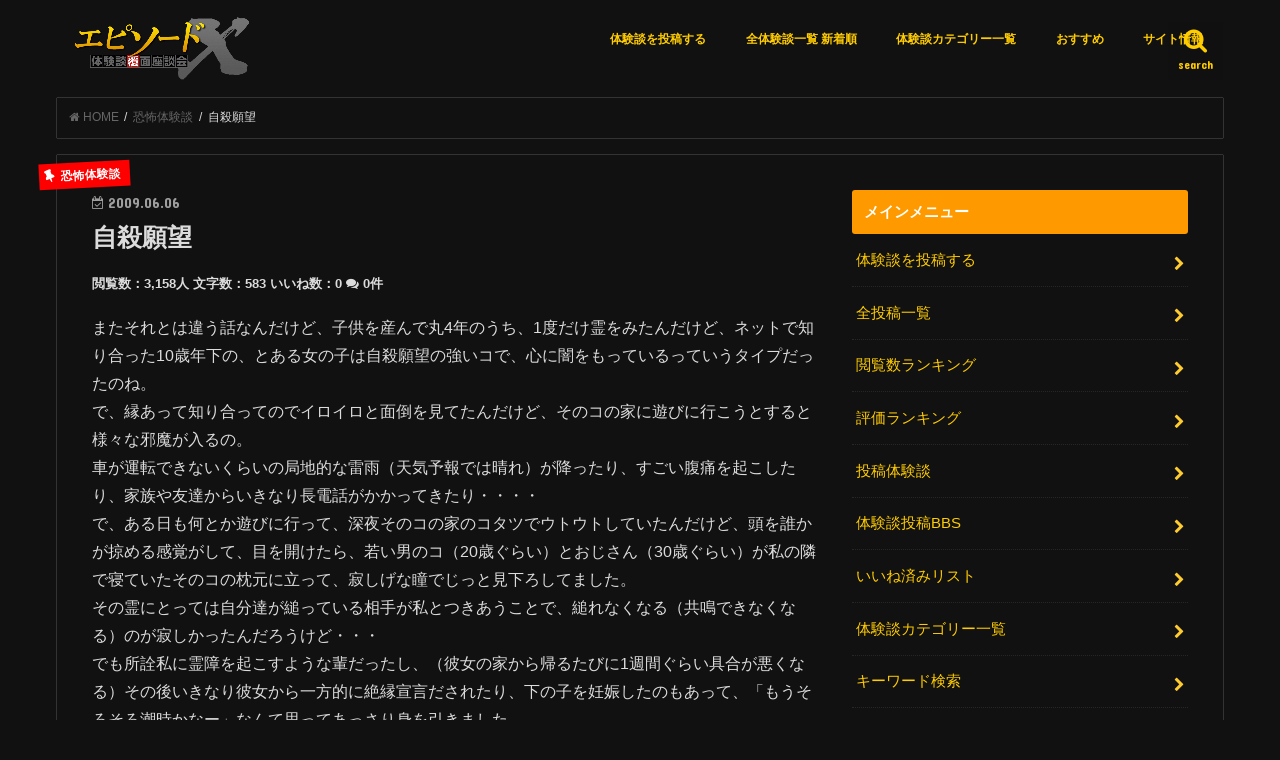

--- FILE ---
content_type: text/html; charset=UTF-8
request_url: https://www.episodex.org/story/20090518006/
body_size: 54256
content:
<!doctype html>
<!--[if lt IE 7]><html lang="ja" class="no-js lt-ie9 lt-ie8 lt-ie7"><![endif]-->
<!--[if (IE 7)&!(IEMobile)]><html lang="ja" class="no-js lt-ie9 lt-ie8"><![endif]-->
<!--[if (IE 8)&!(IEMobile)]><html lang="ja" class="no-js lt-ie9"><![endif]-->
<!--[if gt IE 8]><!--> <html lang="ja" class="no-js"><!--<![endif]-->

<head>
<meta charset="utf-8">
<meta http-equiv="X-UA-Compatible" content="IE=edge">

<meta name="HandheldFriendly" content="True">
<meta name="MobileOptimized" content="320">
<meta name="viewport" content="width=device-width, initial-scale=1"/>

<link rel="apple-touch-icon" href="https://www.episodex.org/wp/wp-content/uploads/2019/01/apple-touch-icon-144x144.png"><link rel="icon" href="https://www.episodex.org/wp/wp-content/uploads/2019/01/icon-36x36.png"><link rel="pingback" href="https://www.episodex.org/wp/xmlrpc.php">
<!--[if IE]>
<link rel="shortcut icon" href="https://www.episodex.org/wp/wp-content/uploads/2019/01/favicon.ico"><![endif]-->
<!--[if lt IE 9]>
<script src="//html5shiv.googlecode.com/svn/trunk/html5.js"></script>
<script src="//css3-mediaqueries-js.googlecode.com/svn/trunk/css3-mediaqueries.js"></script>
<![endif]-->



<!-- Google tag (gtag.js) -->
<script async src="https://www.googletagmanager.com/gtag/js?id=G-KFT5XY1VHD"></script>
<script>
  window.dataLayer = window.dataLayer || [];
  function gtag(){dataLayer.push(arguments);}
  gtag('js', new Date());

  gtag('config', 'G-KFT5XY1VHD');
</script>


<meta property="og:image" content="https://www.episodex.org/images/icon-512x512.png" />



<meta name='robots' content='index, follow, max-image-preview:large, max-snippet:-1, max-video-preview:-1' />

	<!-- This site is optimized with the Yoast SEO plugin v26.8 - https://yoast.com/product/yoast-seo-wordpress/ -->
	<title>自殺願望 - 体験談DBエピソードエックス</title>
	<link rel="canonical" href="https://www.episodex.org/story/20090518006/" />
	<meta property="og:locale" content="ja_JP" />
	<meta property="og:type" content="article" />
	<meta property="og:title" content="自殺願望 - 体験談DBエピソードエックス" />
	<meta property="og:description" content="またそれとは違う話なんだけど、子供を産んで丸4年のうち、1度だけ霊をみたんだけど、ネットで知り合った10歳年下の、とある女の子は自殺願望の強いコで、心に闇をもっているっていうタイプだったのね。で、縁あって知り合ってのでイ..." />
	<meta property="og:url" content="https://www.episodex.org/story/20090518006/" />
	<meta property="og:site_name" content="エピソードエックス" />
	<meta property="article:publisher" content="https://www.facebook.com/episodexorg/" />
	<meta name="twitter:card" content="summary_large_image" />
	<meta name="twitter:site" content="@episodexorg" />
	<script type="application/ld+json" class="yoast-schema-graph">{"@context":"https://schema.org","@graph":[{"@type":"WebPage","@id":"https://www.episodex.org/story/20090518006/","url":"https://www.episodex.org/story/20090518006/","name":"自殺願望 - 体験談DBエピソードエックス","isPartOf":{"@id":"https://www.episodex.org/#website"},"datePublished":"2009-06-06T07:50:00+00:00","breadcrumb":{"@id":"https://www.episodex.org/story/20090518006/#breadcrumb"},"inLanguage":"ja","potentialAction":[{"@type":"ReadAction","target":["https://www.episodex.org/story/20090518006/"]}]},{"@type":"BreadcrumbList","@id":"https://www.episodex.org/story/20090518006/#breadcrumb","itemListElement":[{"@type":"ListItem","position":1,"name":"ホーム","item":"https://www.episodex.org/"},{"@type":"ListItem","position":2,"name":"自殺願望"}]},{"@type":"WebSite","@id":"https://www.episodex.org/#website","url":"https://www.episodex.org/","name":"エピソードエックス","description":"-体験談データベース-感動・恐怖・恥ずかしかった・笑える・スカッとする実話エピソード","potentialAction":[{"@type":"SearchAction","target":{"@type":"EntryPoint","urlTemplate":"https://www.episodex.org/?s={search_term_string}"},"query-input":{"@type":"PropertyValueSpecification","valueRequired":true,"valueName":"search_term_string"}}],"inLanguage":"ja"}]}</script>
	<!-- / Yoast SEO plugin. -->


<link rel='dns-prefetch' href='//ajax.googleapis.com' />
<link rel='dns-prefetch' href='//stats.wp.com' />
<link rel='dns-prefetch' href='//fonts.googleapis.com' />
<link rel='dns-prefetch' href='//maxcdn.bootstrapcdn.com' />
<link rel="alternate" type="application/rss+xml" title="エピソードエックス &raquo; フィード" href="https://www.episodex.org/feed/" />
<link rel="alternate" type="application/rss+xml" title="エピソードエックス &raquo; コメントフィード" href="https://www.episodex.org/comments/feed/" />
<script type="text/javascript" id="wpp-js" src="https://www.episodex.org/wp/wp-content/plugins/wordpress-popular-posts/assets/js/wpp.min.js?ver=7.3.6" data-sampling="1" data-sampling-rate="100" data-api-url="https://www.episodex.org/wp-json/wordpress-popular-posts" data-post-id="4609" data-token="5883f08349" data-lang="0" data-debug="0"></script>
<link rel="alternate" type="application/rss+xml" title="エピソードエックス &raquo; 自殺願望 のコメントのフィード" href="https://www.episodex.org/story/20090518006/feed/" />
<link rel="alternate" title="oEmbed (JSON)" type="application/json+oembed" href="https://www.episodex.org/wp-json/oembed/1.0/embed?url=https%3A%2F%2Fwww.episodex.org%2Fstory%2F20090518006%2F" />
<link rel="alternate" title="oEmbed (XML)" type="text/xml+oembed" href="https://www.episodex.org/wp-json/oembed/1.0/embed?url=https%3A%2F%2Fwww.episodex.org%2Fstory%2F20090518006%2F&#038;format=xml" />
<style id='wp-img-auto-sizes-contain-inline-css' type='text/css'>
img:is([sizes=auto i],[sizes^="auto," i]){contain-intrinsic-size:3000px 1500px}
/*# sourceURL=wp-img-auto-sizes-contain-inline-css */
</style>
<style id='wp-emoji-styles-inline-css' type='text/css'>

	img.wp-smiley, img.emoji {
		display: inline !important;
		border: none !important;
		box-shadow: none !important;
		height: 1em !important;
		width: 1em !important;
		margin: 0 0.07em !important;
		vertical-align: -0.1em !important;
		background: none !important;
		padding: 0 !important;
	}
/*# sourceURL=wp-emoji-styles-inline-css */
</style>
<style id='wp-block-library-inline-css' type='text/css'>
:root{--wp-block-synced-color:#7a00df;--wp-block-synced-color--rgb:122,0,223;--wp-bound-block-color:var(--wp-block-synced-color);--wp-editor-canvas-background:#ddd;--wp-admin-theme-color:#007cba;--wp-admin-theme-color--rgb:0,124,186;--wp-admin-theme-color-darker-10:#006ba1;--wp-admin-theme-color-darker-10--rgb:0,107,160.5;--wp-admin-theme-color-darker-20:#005a87;--wp-admin-theme-color-darker-20--rgb:0,90,135;--wp-admin-border-width-focus:2px}@media (min-resolution:192dpi){:root{--wp-admin-border-width-focus:1.5px}}.wp-element-button{cursor:pointer}:root .has-very-light-gray-background-color{background-color:#eee}:root .has-very-dark-gray-background-color{background-color:#313131}:root .has-very-light-gray-color{color:#eee}:root .has-very-dark-gray-color{color:#313131}:root .has-vivid-green-cyan-to-vivid-cyan-blue-gradient-background{background:linear-gradient(135deg,#00d084,#0693e3)}:root .has-purple-crush-gradient-background{background:linear-gradient(135deg,#34e2e4,#4721fb 50%,#ab1dfe)}:root .has-hazy-dawn-gradient-background{background:linear-gradient(135deg,#faaca8,#dad0ec)}:root .has-subdued-olive-gradient-background{background:linear-gradient(135deg,#fafae1,#67a671)}:root .has-atomic-cream-gradient-background{background:linear-gradient(135deg,#fdd79a,#004a59)}:root .has-nightshade-gradient-background{background:linear-gradient(135deg,#330968,#31cdcf)}:root .has-midnight-gradient-background{background:linear-gradient(135deg,#020381,#2874fc)}:root{--wp--preset--font-size--normal:16px;--wp--preset--font-size--huge:42px}.has-regular-font-size{font-size:1em}.has-larger-font-size{font-size:2.625em}.has-normal-font-size{font-size:var(--wp--preset--font-size--normal)}.has-huge-font-size{font-size:var(--wp--preset--font-size--huge)}.has-text-align-center{text-align:center}.has-text-align-left{text-align:left}.has-text-align-right{text-align:right}.has-fit-text{white-space:nowrap!important}#end-resizable-editor-section{display:none}.aligncenter{clear:both}.items-justified-left{justify-content:flex-start}.items-justified-center{justify-content:center}.items-justified-right{justify-content:flex-end}.items-justified-space-between{justify-content:space-between}.screen-reader-text{border:0;clip-path:inset(50%);height:1px;margin:-1px;overflow:hidden;padding:0;position:absolute;width:1px;word-wrap:normal!important}.screen-reader-text:focus{background-color:#ddd;clip-path:none;color:#444;display:block;font-size:1em;height:auto;left:5px;line-height:normal;padding:15px 23px 14px;text-decoration:none;top:5px;width:auto;z-index:100000}html :where(.has-border-color){border-style:solid}html :where([style*=border-top-color]){border-top-style:solid}html :where([style*=border-right-color]){border-right-style:solid}html :where([style*=border-bottom-color]){border-bottom-style:solid}html :where([style*=border-left-color]){border-left-style:solid}html :where([style*=border-width]){border-style:solid}html :where([style*=border-top-width]){border-top-style:solid}html :where([style*=border-right-width]){border-right-style:solid}html :where([style*=border-bottom-width]){border-bottom-style:solid}html :where([style*=border-left-width]){border-left-style:solid}html :where(img[class*=wp-image-]){height:auto;max-width:100%}:where(figure){margin:0 0 1em}html :where(.is-position-sticky){--wp-admin--admin-bar--position-offset:var(--wp-admin--admin-bar--height,0px)}@media screen and (max-width:600px){html :where(.is-position-sticky){--wp-admin--admin-bar--position-offset:0px}}
/*wp_block_styles_on_demand_placeholder:69813879dcaa6*/
/*# sourceURL=wp-block-library-inline-css */
</style>
<style id='classic-theme-styles-inline-css' type='text/css'>
/*! This file is auto-generated */
.wp-block-button__link{color:#fff;background-color:#32373c;border-radius:9999px;box-shadow:none;text-decoration:none;padding:calc(.667em + 2px) calc(1.333em + 2px);font-size:1.125em}.wp-block-file__button{background:#32373c;color:#fff;text-decoration:none}
/*# sourceURL=/wp-includes/css/classic-themes.min.css */
</style>
<link rel='stylesheet' id='contact-form-7-css' href='https://www.episodex.org/wp/wp-content/plugins/contact-form-7/includes/css/styles.css' type='text/css' media='all' />
<link rel='stylesheet' id='wordpress-popular-posts-css-css' href='https://www.episodex.org/wp/wp-content/plugins/wordpress-popular-posts/assets/css/wpp.css' type='text/css' media='all' />
<link rel='stylesheet' id='style-css' href='https://www.episodex.org/wp/wp-content/themes/epex/style.css' type='text/css' media='all' />
<link rel='stylesheet' id='child-style-css' href='https://www.episodex.org/wp/wp-content/themes/epex-child/style.css' type='text/css' media='all' />
<link rel='stylesheet' id='slick-css' href='https://www.episodex.org/wp/wp-content/themes/epex/library/css/slick.css' type='text/css' media='all' />
<link rel='stylesheet' id='shortcode-css' href='https://www.episodex.org/wp/wp-content/themes/epex/library/css/shortcode.css' type='text/css' media='all' />
<link rel='stylesheet' id='gf_Concert-css' href='//fonts.googleapis.com/css?family=Concert+One' type='text/css' media='all' />
<link rel='stylesheet' id='gf_Lato-css' href='//fonts.googleapis.com/css?family=Lato' type='text/css' media='all' />
<link rel='stylesheet' id='fontawesome-css' href='//maxcdn.bootstrapcdn.com/font-awesome/4.7.0/css/font-awesome.min.css' type='text/css' media='all' />
<link rel='stylesheet' id='remodal-css' href='https://www.episodex.org/wp/wp-content/themes/epex/library/css/remodal.css' type='text/css' media='all' />
<link rel='stylesheet' id='simple-favorites-css' href='https://www.episodex.org/wp/wp-content/plugins/favorites/assets/css/favorites.css' type='text/css' media='all' />
<script type="text/javascript" src="//ajax.googleapis.com/ajax/libs/jquery/1.12.4/jquery.min.js" id="jquery-js"></script>
<script type="text/javascript" id="favorites-js-extra">
/* <![CDATA[ */
var favorites_data = {"ajaxurl":"https://www.episodex.org/wp/wp-admin/admin-ajax.php","nonce":"f35502a0c0","favorite":"\u3044\u3044\u306d \u003Ci class=\"sf-icon-star-empty\"\u003E\u003C/i\u003E","favorited":"\u3044\u3044\u306d\u6e08\u307f \u003Ci class=\"sf-icon-star-full\"\u003E\u003C/i\u003E","includecount":"1","indicate_loading":"","loading_text":"Loading","loading_image":"","loading_image_active":"","loading_image_preload":"","cache_enabled":"1","button_options":{"button_type":"custom","custom_colors":true,"box_shadow":true,"include_count":true,"default":{"background_default":"#ff9900","border_default":false,"text_default":false,"icon_default":false,"count_default":false},"active":{"background_active":false,"border_active":false,"text_active":false,"icon_active":false,"count_active":false}},"authentication_modal_content":"\u003Cp\u003E\u304a\u6c17\u306b\u5165\u308a\u3092\u8ffd\u52a0\u3059\u308b\u306b\u306f\u30ed\u30b0\u30a4\u30f3\u3057\u3066\u304f\u3060\u3055\u3044\u3002\u003C/p\u003E\u003Cp\u003E\u003Ca href=\"#\" data-favorites-modal-close\u003E\u3053\u306e\u901a\u77e5\u3092\u975e\u8868\u793a\u306b\u3059\u308b\u003C/a\u003E\u003C/p\u003E","authentication_redirect":"","dev_mode":"","logged_in":"","user_id":"0","authentication_redirect_url":"https://www.episodex.org/wp/wp-login.php"};
//# sourceURL=favorites-js-extra
/* ]]> */
</script>
<script type="text/javascript" src="https://www.episodex.org/wp/wp-content/plugins/favorites/assets/js/favorites.min.js" id="favorites-js"></script>
<link rel="https://api.w.org/" href="https://www.episodex.org/wp-json/" /><link rel="alternate" title="JSON" type="application/json" href="https://www.episodex.org/wp-json/wp/v2/story/4609" /><link rel="EditURI" type="application/rsd+xml" title="RSD" href="https://www.episodex.org/wp/xmlrpc.php?rsd" />

<link rel='shortlink' href='https://www.episodex.org/?p=4609' />
	<style>img#wpstats{display:none}</style>
		            <style id="wpp-loading-animation-styles">@-webkit-keyframes bgslide{from{background-position-x:0}to{background-position-x:-200%}}@keyframes bgslide{from{background-position-x:0}to{background-position-x:-200%}}.wpp-widget-block-placeholder,.wpp-shortcode-placeholder{margin:0 auto;width:60px;height:3px;background:#dd3737;background:linear-gradient(90deg,#dd3737 0%,#571313 10%,#dd3737 100%);background-size:200% auto;border-radius:3px;-webkit-animation:bgslide 1s infinite linear;animation:bgslide 1s infinite linear}</style>
            
<meta name="referrer" content="origin" />
<style type="text/css">
body{color: #dcdcdc;}
a, #breadcrumb li.bc_homelink a::before, .authorbox .author_sns li a::before{color: #fecc30;}
a:hover{color: #E69B9B;}
.article-footer .post-categories li a,.article-footer .tags a,.accordionBtn{  background: #fecc30;  border-color: #fecc30;}
.article-footer .tags a{color:#fecc30; background: none;}
.article-footer .post-categories li a:hover,.article-footer .tags a:hover,.accordionBtn.active{ background:#E69B9B;  border-color:#E69B9B;}
input[type="text"],input[type="password"],input[type="datetime"],input[type="datetime-local"],input[type="date"],input[type="month"],input[type="time"],input[type="week"],input[type="number"],input[type="email"],input[type="url"],input[type="search"],input[type="tel"],input[type="color"],select,textarea,.field { background-color: #ffffff;}
.header{color: #ffffff;}
.bgfull .header,.header.bg,.header #inner-header,.menu-sp{background: #111111;}
#logo a{color: #ffcc00;}
#g_nav .nav li a,.nav_btn,.menu-sp a,.menu-sp a,.menu-sp > ul:after{color: #ffcc00;}
#logo a:hover,#g_nav .nav li a:hover,.nav_btn:hover{color:#ffcc00;}
@media only screen and (min-width: 768px) {
.nav > li > a:after{background: #ffcc00;}
.nav ul {background: #212121;}
#g_nav .nav li ul.sub-menu li a{color: #f7f7f7;}
}
@media only screen and (max-width: 1165px) {
.site_description{background: #111111; color: #ffffff;}
}
#inner-content, #breadcrumb, .entry-content blockquote:before, .entry-content blockquote:after{background: #111111}
.top-post-list .post-list:before{background: #fecc30;}
.widget li a:after{color: #fecc30;}
.entry-content h2,.widgettitle,.accordion::before{background: #ff9900; color: #ffffff;}
.entry-content h3{border-color: #ff9900;}
.h_boader .entry-content h2{border-color: #ff9900; color: #dcdcdc;}
.h_balloon .entry-content h2:after{border-top-color: #ff9900;}
.entry-content ul li:before{ background: #ff9900;}
.entry-content ol li:before{ background: #ff9900;}
.post-list-card .post-list .eyecatch .cat-name,.top-post-list .post-list .eyecatch .cat-name,.byline .cat-name,.single .authorbox .author-newpost li .cat-name,.related-box li .cat-name,.carouselwrap .cat-name,.eyecatch .cat-name{background: #7a7a7a; color:  #ffffff;}
ul.wpp-list li a:before{background: #ff9900; color: #ffffff;}
.readmore a{border:1px solid #fecc30;color:#fecc30;}
.readmore a:hover{background:#fecc30;color:#fff;}
.btn-wrap a{background: #fecc30;border: 1px solid #fecc30;}
.btn-wrap a:hover{background: #E69B9B;border-color: #E69B9B;}
.btn-wrap.simple a{border:1px solid #fecc30;color:#fecc30;}
.btn-wrap.simple a:hover{background:#fecc30;}
.blue-btn, .comment-reply-link, #submit { background-color: #fecc30; }
.blue-btn:hover, .comment-reply-link:hover, #submit:hover, .blue-btn:focus, .comment-reply-link:focus, #submit:focus {background-color: #E69B9B; }
#sidebar1{color: #dcdcdc;}
.widget:not(.widget_text) a{color:#ffcc00;}
.widget:not(.widget_text) a:hover{color:#999999;}
.bgfull #footer-top,#footer-top .inner,.cta-inner{background-color: #212121; color: #CACACA;}
.footer a,#footer-top a{color: #f7f7f7;}
#footer-top .widgettitle{color: #CACACA;}
.bgfull .footer,.footer.bg,.footer .inner {background-color: #212121;color: #CACACA;}
.footer-links li a:before{ color: #111111;}
.pagination a, .pagination span,.page-links a{border-color: #fecc30; color: #fecc30;}
.pagination .current,.pagination .current:hover,.page-links ul > li > span{background-color: #fecc30; border-color: #fecc30;}
.pagination a:hover, .pagination a:focus,.page-links a:hover, .page-links a:focus{background-color: #fecc30; color: #fff;}
</style>
<style type="text/css" id="custom-background-css">
body.custom-background { background-color: #111111; }
</style>
	<link rel="icon" href="https://www.episodex.org/wp/wp-content/uploads/2018/05/cropped-icon-512x512-32x32.png" sizes="32x32" />
<link rel="icon" href="https://www.episodex.org/wp/wp-content/uploads/2018/05/cropped-icon-512x512-192x192.png" sizes="192x192" />
<link rel="apple-touch-icon" href="https://www.episodex.org/wp/wp-content/uploads/2018/05/cropped-icon-512x512-180x180.png" />
<meta name="msapplication-TileImage" content="https://www.episodex.org/wp/wp-content/uploads/2018/05/cropped-icon-512x512-270x270.png" />


</head>

<body class="wp-singular story-template-default single single-story postid-4609 single-format-standard custom-background wp-theme-epex wp-child-theme-epex-child bg pannavi_on h_default sidebarright undo_off">
<div id="container" class="  ">

<header class="header animated fadeIn bg " role="banner">
<div id="inner-header" class="wrap cf">
<div id="logo" class="gf fs_s">
<p class="h1 img"><a href="https://www.episodex.org"><img src="https://www.episodex.org/wp/wp-content/uploads/2013/08/title_x.gif" alt="エピソードエックス"></a></p>
</div>

<nav id="g_nav" role="navigation">
<a href="#searchbox" data-remodal-target="searchbox" class="nav_btn search_btn"><span class="text gf">search</span></a>

<ul id="menu-%e3%83%88%e3%83%83%e3%83%97%e3%83%a1%e3%83%8b%e3%83%a5%e3%83%bc01" class="nav top-nav cf"><li id="menu-item-12903" class="menu-item menu-item-type-post_type menu-item-object-page menu-item-12903"><a href="https://www.episodex.org/toukouform/">体験談を投稿する</a></li>
<li id="menu-item-12904" class="menu-item menu-item-type-post_type menu-item-object-page menu-item-has-children menu-item-12904"><a href="https://www.episodex.org/new/">全体験談一覧 新着順</a>
<ul class="sub-menu">
	<li id="menu-item-12908" class="menu-item menu-item-type-post_type menu-item-object-page menu-item-12908"><a href="https://www.episodex.org/new/">全体験談一覧 新着順</a></li>
	<li id="menu-item-12907" class="menu-item menu-item-type-post_type menu-item-object-page menu-item-12907"><a href="https://www.episodex.org/rate/">いいね順</a></li>
	<li id="menu-item-12906" class="menu-item menu-item-type-post_type menu-item-object-page menu-item-12906"><a href="https://www.episodex.org/view/">閲覧数順</a></li>
	<li id="menu-item-12905" class="menu-item menu-item-type-post_type menu-item-object-page menu-item-12905"><a href="https://www.episodex.org/comment/">コメント数順</a></li>
</ul>
</li>
<li id="menu-item-12917" class="menu-item menu-item-type-post_type menu-item-object-page menu-item-has-children menu-item-12917"><a href="https://www.episodex.org/categlist/">体験談カテゴリー一覧</a>
<ul class="sub-menu">
	<li id="menu-item-12920" class="menu-item menu-item-type-post_type menu-item-object-page menu-item-12920"><a href="https://www.episodex.org/categlist/">カテゴリー一覧</a></li>
	<li id="menu-item-12918" class="menu-item menu-item-type-post_type menu-item-object-page menu-item-12918"><a href="https://www.episodex.org/searchform/">体験談詳細検索</a></li>
	<li id="menu-item-12919" class="menu-item menu-item-type-post_type menu-item-object-page menu-item-12919"><a href="https://www.episodex.org/yourfavs/">いいね済みリスト</a></li>
</ul>
</li>
<li id="menu-item-16369" class="menu-item menu-item-type-post_type menu-item-object-page menu-item-16369"><a href="https://www.episodex.org/anklist/">おすすめ</a></li>
<li id="menu-item-12921" class="menu-item menu-item-type-post_type menu-item-object-page menu-item-has-children menu-item-12921"><a href="https://www.episodex.org/about/">サイト情報</a>
<ul class="sub-menu">
	<li id="menu-item-12924" class="menu-item menu-item-type-post_type menu-item-object-page menu-item-12924"><a href="https://www.episodex.org/about/">エピソードＸとは？</a></li>
	<li id="menu-item-18476" class="menu-item menu-item-type-post_type menu-item-object-page menu-item-18476"><a href="https://www.episodex.org/update/">サイト更新情報</a></li>
	<li id="menu-item-12925" class="menu-item menu-item-type-post_type menu-item-object-page menu-item-12925"><a href="https://www.episodex.org/link/">厳選リンク集</a></li>
	<li id="menu-item-12923" class="menu-item menu-item-type-post_type menu-item-object-page menu-item-12923"><a href="https://www.episodex.org/accessranking/">アクセスランキング</a></li>
	<li id="menu-item-12922" class="menu-item menu-item-type-post_type menu-item-object-page menu-item-12922"><a href="https://www.episodex.org/otoiawase/">お問い合わせ</a></li>
</ul>
</li>
</ul></nav>

<a href="#spnavi" data-remodal-target="spnavi" class="nav_btn"><span class="text gf">menu</span></a>


</div>
</header>


<div class="remodal" data-remodal-id="spnavi" data-remodal-options="hashTracking:false">
<button data-remodal-action="close" class="remodal-close"><span class="text gf">CLOSE</span></button>
<ul id="menu-%e3%83%88%e3%83%83%e3%83%97%e3%83%a1%e3%83%8b%e3%83%a5%e3%83%bc01-1" class="sp_g_nav nav top-nav cf"><li class="menu-item menu-item-type-post_type menu-item-object-page menu-item-12903"><a href="https://www.episodex.org/toukouform/">体験談を投稿する</a></li>
<li class="menu-item menu-item-type-post_type menu-item-object-page menu-item-has-children menu-item-12904"><a href="https://www.episodex.org/new/">全体験談一覧 新着順</a>
<ul class="sub-menu">
	<li class="menu-item menu-item-type-post_type menu-item-object-page menu-item-12908"><a href="https://www.episodex.org/new/">全体験談一覧 新着順</a></li>
	<li class="menu-item menu-item-type-post_type menu-item-object-page menu-item-12907"><a href="https://www.episodex.org/rate/">いいね順</a></li>
	<li class="menu-item menu-item-type-post_type menu-item-object-page menu-item-12906"><a href="https://www.episodex.org/view/">閲覧数順</a></li>
	<li class="menu-item menu-item-type-post_type menu-item-object-page menu-item-12905"><a href="https://www.episodex.org/comment/">コメント数順</a></li>
</ul>
</li>
<li class="menu-item menu-item-type-post_type menu-item-object-page menu-item-has-children menu-item-12917"><a href="https://www.episodex.org/categlist/">体験談カテゴリー一覧</a>
<ul class="sub-menu">
	<li class="menu-item menu-item-type-post_type menu-item-object-page menu-item-12920"><a href="https://www.episodex.org/categlist/">カテゴリー一覧</a></li>
	<li class="menu-item menu-item-type-post_type menu-item-object-page menu-item-12918"><a href="https://www.episodex.org/searchform/">体験談詳細検索</a></li>
	<li class="menu-item menu-item-type-post_type menu-item-object-page menu-item-12919"><a href="https://www.episodex.org/yourfavs/">いいね済みリスト</a></li>
</ul>
</li>
<li class="menu-item menu-item-type-post_type menu-item-object-page menu-item-16369"><a href="https://www.episodex.org/anklist/">おすすめ</a></li>
<li class="menu-item menu-item-type-post_type menu-item-object-page menu-item-has-children menu-item-12921"><a href="https://www.episodex.org/about/">サイト情報</a>
<ul class="sub-menu">
	<li class="menu-item menu-item-type-post_type menu-item-object-page menu-item-12924"><a href="https://www.episodex.org/about/">エピソードＸとは？</a></li>
	<li class="menu-item menu-item-type-post_type menu-item-object-page menu-item-18476"><a href="https://www.episodex.org/update/">サイト更新情報</a></li>
	<li class="menu-item menu-item-type-post_type menu-item-object-page menu-item-12925"><a href="https://www.episodex.org/link/">厳選リンク集</a></li>
	<li class="menu-item menu-item-type-post_type menu-item-object-page menu-item-12923"><a href="https://www.episodex.org/accessranking/">アクセスランキング</a></li>
	<li class="menu-item menu-item-type-post_type menu-item-object-page menu-item-12922"><a href="https://www.episodex.org/otoiawase/">お問い合わせ</a></li>
</ul>
</li>
</ul><button data-remodal-action="close" class="remodal-close"><span class="text gf">CLOSE</span></button>
</div>



<div class="remodal searchbox" data-remodal-id="searchbox" data-remodal-options="hashTracking:false">
<div class="search cf"><dl><dt>キーワードで記事を検索</dt><dd><form role="search" method="get" id="searchform" class="searchform cf" action="https://www.episodex.org/" >
		<input type="search" placeholder="検索する" value="" name="s" id="s" />
		<button type="submit" id="searchsubmit" ><i class="fa fa-search"></i></button>
		</form></dd></dl></div>
<button data-remodal-action="close" class="remodal-close"><span class="text gf">CLOSE</span></button>
</div>








<div id="breadcrumb" class="breadcrumb inner wrap cf"><ul><li itemscope itemtype="//data-vocabulary.org/Breadcrumb"><a href="https://www.episodex.org/" itemprop="url"><i class="fa fa-home"></i><span itemprop="title"> HOME</span></a></li><li itemscope itemtype="//data-vocabulary.org/Breadcrumb"><a href="/story_category/red/" itemprop="url"><span itemprop="title">恐怖体験談</span></a></li><li>自殺願望</li></ul></div>

<div id="content">
<div id="inner-content" class="wrap cf">

<main id="main" class="m-all t-all d-5of7 cf" role="main">
<article id="post-4609" class="post-4609 story type-story status-publish format-standard hentry tag-195 tag-228 tag-695 story_category-red article cf" role="article">



<header class="article-header entry-header">
<p class="byline entry-meta vcard cf">
<span class="cat-name cat-id-red" style="background-color:red;">恐怖体験談</span><time class="date gf entry-date updated"  datetime="2009-06-06">2009.06.06</time>

<span class="writer name author"><span class="fn">hide</span></span>
</p>

<h1 class="entry-title single-title" itemprop="headline" rel="bookmark">自殺願望</h1>

</header>



<p class="info-list">
<span class="info-view">閲覧数：3,158人</span>
<span class="info-letter">文字数：583</span>
<span class="info-rating">いいね数：<span data-favorites-post-count-id="4609" data-siteid="">0</span></span>
<span class="info-comment"><i class="fa fa-comments"></i> 0件</span>
</p>




<section class="entry-content cf">







<p>またそれとは違う話なんだけど、子供を産んで丸4年のうち、1度だけ霊をみたんだけど、ネットで知り合った10歳年下の、とある女の子は自殺願望の強いコで、心に闇をもっているっていうタイプだったのね。<br />で、縁あって知り合ってのでイロイロと面倒を見てたんだけど、そのコの家に遊びに行こうとすると様々な邪魔が入るの。<br />車が運転できないくらいの局地的な雷雨（天気予報では晴れ）が降ったり、すごい腹痛を起こしたり、家族や友達からいきなり長電話がかかってきたり・・・・<br />で、ある日も何とか遊びに行って、深夜そのコの家のコタツでウトウトしていたんだけど、頭を誰かが掠める感覚がして、目を開けたら、若い男のコ（20歳ぐらい）とおじさん（30歳ぐらい）が私の隣で寝ていたそのコの枕元に立って、寂しげな瞳でじっと見下ろしてました。<br />その霊にとっては自分達が縋っている相手が私とつきあうことで、縋れなくなる（共鳴できなくなる）のが寂しかったんだろうけど・・・<br />でも所詮私に霊障を起こすような輩だったし、（彼女の家から帰るたびに1週間ぐらい具合が悪くなる）その後いきなり彼女から一方的に絶縁宣言だされたり、下の子を妊娠したのもあって、「もうそろそろ潮時かなー」なんて思ってあっさり身を引きました。<br />なので彼女がその後どうなったか判らないです。でもきっと今もその男たちと同じ空間で暮らしてるんでしょうね・・・</p>
<button class="simplefavorite-button has-count" data-postid="4609" data-siteid="1" data-groupid="1" data-favoritecount="0" style="background-color:#ff9900;">いいね <i class="sf-icon-star-empty"></i><span class="simplefavorite-button-count" style="">0</span></button>





</section>


<footer class="article-footer">
<ul class="post-categories">
<li><a href="/story_category/red/" rel="category tag">恐怖体験談</a></li></ul>
<p class="tags"><a href="https://www.episodex.org/tag/%e8%87%aa%e6%ae%ba/" rel="tag">自殺</a><a href="https://www.episodex.org/tag/%e5%b9%bd%e9%9c%8a/" rel="tag">幽霊</a><a href="https://www.episodex.org/tag/%e9%a1%98%e6%9c%9b/" rel="tag">願望</a></p></footer>








	<div id="respond" class="comment-respond">
		<h3 id="reply-title" class="comment-reply-title">コメントを残す <small><a rel="nofollow" id="cancel-comment-reply-link" href="/story/20090518006/#respond" style="display:none;">コメントをキャンセル</a></small></h3><form action="https://www.episodex.org/wp/wp-comments-post.php" method="post" id="commentform" class="comment-form"><p class="comment-form-comment"><label for="comment">コメント <span class="required">※</span></label> <textarea id="comment" name="comment" cols="45" rows="8" maxlength="65525" required></textarea></p><p class="comment-form-author"><label for="author">名前</label> <input id="author" name="author" type="text" value="" size="30" maxlength="245" autocomplete="name" /></p>


<p class="form-submit"><input name="submit" type="submit" id="submit" class="submit" value="一言残す" /> <input type='hidden' name='comment_post_ID' value='4609' id='comment_post_ID' />
<input type='hidden' name='comment_parent' id='comment_parent' value='0' />
</p><p style="display: none;"><input type="hidden" id="akismet_comment_nonce" name="akismet_comment_nonce" value="a0533a130f" /></p><p style="display: none !important;" class="akismet-fields-container" data-prefix="ak_"><label>&#916;<textarea name="ak_hp_textarea" cols="45" rows="8" maxlength="100"></textarea></label><input type="hidden" id="ak_js_1" name="ak_js" value="46"/><script>document.getElementById( "ak_js_1" ).setAttribute( "value", ( new Date() ).getTime() );</script></p></form>	</div><!-- #respond -->
	



</article>

<div class="np-post">
<div class="navigation">
<div class="prev np-post-list">
<a href="https://www.episodex.org/story/20090518007/" class="cf">
<figure class="eyecatch"></figure>
<span class="ttl">冤罪</span>
</a>
</div>

<div class="next np-post-list">
<a href="https://www.episodex.org/story/20090518005/" class="cf">
<span class="ttl">除用具入れ</span>
<figure class="eyecatch"></figure>
</a>
</div>
</div>
</div>


<div class='yarpp-related'>
<h2>関連度の高い体験談</h2>
<ol>
<li><a href="/story/20091214008/" rel="bookmark" title="富士の樹海">富士の樹海 <abbr title="7は現在表示の記事とこの関連記事の関連スコアです。この関連スコアはログイン済みのサイト管理者のみに表示されます。">(7)</abbr></a></li>
<li><a href="/story/20121221001/" rel="bookmark" title="返して…">返して… <abbr title="7は現在表示の記事とこの関連記事の関連スコアです。この関連スコアはログイン済みのサイト管理者のみに表示されます。">(7)</abbr></a></li>
<li><a href="/story/20130125001/" rel="bookmark" title="銭湯">銭湯 <abbr title="7は現在表示の記事とこの関連記事の関連スコアです。この関連スコアはログイン済みのサイト管理者のみに表示されます。">(7)</abbr></a></li>
<li><a href="/story/20130708001/" rel="bookmark" title="だ～れだ？">だ～れだ？ <abbr title="7は現在表示の記事とこの関連記事の関連スコアです。この関連スコアはログイン済みのサイト管理者のみに表示されます。">(7)</abbr></a></li>
<li><a href="/story/20161118001/" rel="bookmark" title="ぺこぺこ、ぺこぺこ">ぺこぺこ、ぺこぺこ <abbr title="7は現在表示の記事とこの関連記事の関連スコアです。この関連スコアはログイン済みのサイト管理者のみに表示されます。">(7)</abbr></a></li>
<li><a href="/story/20171219001/" rel="bookmark" title="踏切の中でストップ">踏切の中でストップ <abbr title="7は現在表示の記事とこの関連記事の関連スコアです。この関連スコアはログイン済みのサイト管理者のみに表示されます。">(7)</abbr></a></li>
<li><a href="/story/20180331001/" rel="bookmark" title="ギザギザの人がグルグル">ギザギザの人がグルグル <abbr title="7は現在表示の記事とこの関連記事の関連スコアです。この関連スコアはログイン済みのサイト管理者のみに表示されます。">(7)</abbr></a></li>
<li><a href="/story/20180923001/" rel="bookmark" title="橋の上の花束">橋の上の花束 <abbr title="7は現在表示の記事とこの関連記事の関連スコアです。この関連スコアはログイン済みのサイト管理者のみに表示されます。">(7)</abbr></a></li>
<li><a href="/story/20210305001/" rel="bookmark" title="まさか首吊り・・？">まさか首吊り・・？ <abbr title="7は現在表示の記事とこの関連記事の関連スコアです。この関連スコアはログイン済みのサイト管理者のみに表示されます。">(7)</abbr></a></li>
<li><a href="/story/202106252001/" rel="bookmark" title="阪急宝塚線にでる幽霊">阪急宝塚線にでる幽霊 <abbr title="7は現在表示の記事とこの関連記事の関連スコアです。この関連スコアはログイン済みのサイト管理者のみに表示されます。">(7)</abbr></a></li>
</ol>
</div>


<div class="authorbox wow animated fadeIn" data-wow-delay="0.5s">
</div>
</main>
<div id="sidebar1" class="sidebar m-all t-all d-2of7 cf" role="complementary">

<div id="nav_menu-2" class="widget widget_nav_menu"><h4 class="widgettitle"><span>メインメニュー</span></h4><div class="menu-%e3%83%a1%e3%82%a4%e3%83%b3%e3%83%a1%e3%83%8b%e3%83%a5%e3%83%bc01-container"><ul id="menu-%e3%83%a1%e3%82%a4%e3%83%b3%e3%83%a1%e3%83%8b%e3%83%a5%e3%83%bc01" class="menu"><li id="menu-item-6155" class="menu-item menu-item-type-post_type menu-item-object-page menu-item-6155"><a href="https://www.episodex.org/toukouform/">体験談を投稿する</a></li>
<li id="menu-item-6078" class="menu-item menu-item-type-custom menu-item-object-custom menu-item-6078"><a href="https://www.episodex.org/new/">全投稿一覧</a></li>
<li id="menu-item-6133" class="menu-item menu-item-type-post_type menu-item-object-page menu-item-6133"><a href="https://www.episodex.org/view/">閲覧数ランキング</a></li>
<li id="menu-item-6134" class="menu-item menu-item-type-post_type menu-item-object-page menu-item-6134"><a href="https://www.episodex.org/rate/">評価ランキング</a></li>
<li id="menu-item-12942" class="menu-item menu-item-type-taxonomy menu-item-object-story_type menu-item-12942"><a href="https://www.episodex.org/story_type/toukou/">投稿体験談<span class="gf">エピソードＸの読者投稿コーナーで投稿いただいた体験談の一覧です。</span></a></li>
<li id="menu-item-6091" class="menu-item menu-item-type-custom menu-item-object-custom menu-item-6091"><a href="http://episodex.ebo.jp/">体験談投稿BBS</a></li>
<li id="menu-item-12926" class="menu-item menu-item-type-post_type menu-item-object-page menu-item-12926"><a href="https://www.episodex.org/yourfavs/">いいね済みリスト</a></li>
<li id="menu-item-12927" class="menu-item menu-item-type-post_type menu-item-object-page menu-item-12927"><a href="https://www.episodex.org/categlist/">体験談カテゴリー一覧</a></li>
<li id="menu-item-6081" class="menu-item menu-item-type-custom menu-item-object-custom menu-item-6081"><a href="https://www.episodex.org/search/">キーワード検索</a></li>
<li id="menu-item-6077" class="menu-item menu-item-type-post_type menu-item-object-page menu-item-6077"><a href="https://www.episodex.org/link/">厳選リンク集</a></li>
<li id="menu-item-18477" class="menu-item menu-item-type-post_type menu-item-object-page menu-item-18477"><a href="https://www.episodex.org/update/">サイト更新情報</a></li>
<li id="menu-item-6090" class="menu-item menu-item-type-post_type menu-item-object-page menu-item-6090"><a href="https://www.episodex.org/about/">エピソードＸとは？</a></li>
</ul></div></div><div id="categories-2" class="widget widget_categories"><h4 class="widgettitle"><span>体験談ジャンル検索</span></h4>
			<ul>
					<li class="cat-item cat-item-2"><a href="https://www.episodex.org/story_category/red/">恐怖体験談 <span class="count">(1,476)</span></a>
</li>
	<li class="cat-item cat-item-3"><a href="https://www.episodex.org/story_category/gold/">あぶない体験談 <span class="count">(891)</span></a>
</li>
	<li class="cat-item cat-item-4"><a href="https://www.episodex.org/story_category/greenyellow/">ちょっといい体験談 <span class="count">(825)</span></a>
</li>
	<li class="cat-item cat-item-5"><a href="https://www.episodex.org/story_category/orchid/">恥ずかしい体験談 <span class="count">(514)</span></a>
</li>
	<li class="cat-item cat-item-1"><a href="https://www.episodex.org/story_category/orange/">笑える体験談 <span class="count">(1,005)</span></a>
</li>
	<li class="cat-item cat-item-7"><a href="https://www.episodex.org/story_category/darkgray/">奇妙な体験談 <span class="count">(784)</span></a>
</li>
	<li class="cat-item cat-item-8"><a href="https://www.episodex.org/story_category/skyblue/">スカッとする話・体験談 <span class="count">(609)</span></a>
</li>
	<li class="cat-item cat-item-5195"><a href="https://www.episodex.org/story_category/blue/">忘れらない体験談 <span class="count">(255)</span></a>
</li>
	<li class="cat-item cat-item-9"><a href="https://www.episodex.org/story_category/white/">その他体験談 <span class="count">(363)</span></a>
</li>
			</ul>

			</div><div id="search-3" class="widget widget_search"><form role="search" method="get" id="searchform" class="searchform cf" action="https://www.episodex.org/" >
		<input type="search" placeholder="検索する" value="" name="s" id="s" />
		<button type="submit" id="searchsubmit" ><i class="fa fa-search"></i></button>
		</form></div><div id="recent-comments-4" class="widget widget_recent_comments"><h4 class="widgettitle"><span>最近のコメント</span></h4><ul id="recentcomments"><li class="recentcomments"><a href="https://www.episodex.org/story/20250827001/#comment-531469">いい家族に恵まれたなぁ</a> に <span class="comment-author-link">匿名</span> より</li><li class="recentcomments"><a href="https://www.episodex.org/story/20120302002/#comment-530812">地獄のしごきメニュー</a> に <span class="comment-author-link">かーりー</span> より</li><li class="recentcomments"><a href="https://www.episodex.org/story/20250817001/#comment-529429">みずがみさま</a> に <span class="comment-author-link">すすむ</span> より</li><li class="recentcomments"><a href="https://www.episodex.org/story/20210528001/#comment-510275">「上司にホテルに連れ込まれそうになった」と嫁から電話が</a> に <span class="comment-author-link">匿名</span> より</li><li class="recentcomments"><a href="https://www.episodex.org/story/20160613001/#comment-498926">煙がでている部屋からおばあさんが顔をだした</a> に <span class="comment-author-link">ぼぼ</span> より</li></ul></div><div id="custom_html-2" class="widget_text widget widget_custom_html"><h4 class="widgettitle"><span>アクセスランキング</span></h4><div class="textwidget custom-html-widget"><table width="100%" border="0" cellspacing="0" cellpadding="0" class="accessranktable">	<tr>
		<th style="width:18px; ">-</th>
		<th>URL</th>
		<th></th>
	</tr>	
	<tr>
		<td>1</td>
		<td><a href="http://www.google.co.jp/" target="_blank">Google</a></td>
		<td align="right">40</td>
	</tr>	
	<tr>
		<td>2</td>
		<td><a href="http://www.yahoo.co.jp/" target="_blank">Yahoo</a></td>
		<td align="right">23</td>
	</tr>	
	<tr>
		<td>3</td>
		<td><a href="http://www.bing.com/" target="_blank">bing</a></td>
		<td align="right">19</td>
	</tr>	
	<tr>
		<td>4</td>
		<td><a href="http://www.facebook.com" target="_blank">facebook</a></td>
		<td align="right">6</td>
	</tr>	
	<tr>
		<td>5</td>
		<td><a href="https://duckduckgo.com/" target="_blank">DuckDuckGo</a></td>
		<td align="right">5</td>
	</tr>	
	<tr>
		<td>6</td>
		<td><a href="http://shinrei-spot.com/" target="_blank">心霊スポット大図鑑</a></td>
		<td align="right">3</td>
	</tr>	
	<tr>
		<td>7</td>
		<td><a href="https://service.smt.docomo.ne.jp/portal/search/web/result.html" target="_blank">ウェブ検索 | dメニュー</a></td>
		<td align="right">1</td>
	</tr></table>
<p style="margin: 10px 0 0 10px;font-size: 0.75em;"><strong><a href="/accessranking/">続きはこちら</a></strong></p>
<p style="margin: 10px 0 0 10px;font-size: 0.75em;"><strong>逆アクセスランキング参加方法</strong><br />https://www.episodex.org/にリンクいただければ反映されます。</p>
</div></div>


</div></div>
</div>
<div id="page-top">
	<a href="#header" title="ページトップへ"><i class="fa fa-chevron-up"></i></a>
</div>
<div id="footer-top" class="wow animated fadeIn cf bg">
	<div class="inner wrap cf">
						
				
					</div>
</div>

<footer id="footer" class="footer bg" role="contentinfo">
	<div id="inner-footer" class="inner wrap cf">


		<nav role="navigation">
			<div class="footer-links cf"><ul id="menu-%e3%83%95%e3%83%83%e3%83%80%e3%83%bc%e3%83%a1%e3%83%8b%e3%83%a5%e3%83%bc01" class="footer-nav cf"><li id="menu-item-6143" class="menu-item menu-item-type-post_type menu-item-object-page menu-item-6143"><a href="https://www.episodex.org/about/">エピソードＸとは？</a></li>
<li id="menu-item-6156" class="menu-item menu-item-type-post_type menu-item-object-page menu-item-6156"><a href="https://www.episodex.org/toukouform/">体験談を投稿する</a></li>
<li id="menu-item-6145" class="menu-item menu-item-type-post_type menu-item-object-page menu-item-6145"><a href="https://www.episodex.org/link/">厳選リンク集</a></li>
<li id="menu-item-6138" class="menu-item menu-item-type-post_type menu-item-object-page menu-item-6138"><a href="https://www.episodex.org/accessranking/">アクセスランキング</a></li>
<li id="menu-item-6141" class="menu-item menu-item-type-post_type menu-item-object-page menu-item-6141"><a href="https://www.episodex.org/archives/">月間アーカイブ一覧</a></li>
<li id="menu-item-6150" class="menu-item menu-item-type-post_type menu-item-object-page menu-item-6150"><a href="https://www.episodex.org/otoiawase/">お問い合わせ</a></li>
</ul></div>		</nav>
		<p class="source-org copyright">&copy;Copyright 2002 -2026 <a href="https://www.episodex.org" rel="nofollow">エピソードエックス</a>.All Rights Reserved.</p>
	</div>
</footer>
</div>

<script type="text/javascript"><!--
document.write("<script type=\"text/javascript\" src=\"/accessrank/access.php?ref=" + document.referrer + "\"></script>");
// --></script>
	
<script type="speculationrules">
{"prefetch":[{"source":"document","where":{"and":[{"href_matches":"/*"},{"not":{"href_matches":["/wp/wp-*.php","/wp/wp-admin/*","/wp/wp-content/uploads/*","/wp/wp-content/*","/wp/wp-content/plugins/*","/wp/wp-content/themes/epex-child/*","/wp/wp-content/themes/epex/*","/*\\?(.+)"]}},{"not":{"selector_matches":"a[rel~=\"nofollow\"]"}},{"not":{"selector_matches":".no-prefetch, .no-prefetch a"}}]},"eagerness":"conservative"}]}
</script>
<div id="page-top">
	<a href="#header" class="pt-button" title="ページトップへ"></a>
</div>

<script>
	jQuery(document).ready(function($) {
		$(function() {
		    var showFlag = false;
		    var topBtn = $('#page-top');
		    var showFlag = false;
		
		    $(window).scroll(function () {
		        if ($(this).scrollTop() > 400) {
		            if (showFlag == false) {
		                showFlag = true;
		                topBtn.stop().addClass('pt-active');
		            }
		        } else {
		            if (showFlag) {
		                showFlag = false;
		                topBtn.stop().removeClass('pt-active');
		            }
		        }
		    });
		    // smooth scroll
		    topBtn.click(function () {
		        $('body,html').animate({
		            scrollTop: 0
		        }, 500);
		        return false;
		    });
		});
	  loadGravatars();
	});
</script>
<script>
$(function(){
	$(".widget_categories li, .widget_nav_menu li").has("ul").toggleClass("accordionMenu");
	$(".widget ul.children , .widget ul.sub-menu").after("<span class='accordionBtn'></span>");
	$(".widget ul.children , .widget ul.sub-menu").hide();
	$("ul .accordionBtn").on("click", function() {
		$(this).prev("ul").slideToggle();
		$(this).toggleClass("active");
	});
});
</script><script type="text/javascript" src="https://www.episodex.org/wp/wp-includes/js/dist/hooks.min.js" id="wp-hooks-js"></script>
<script type="text/javascript" src="https://www.episodex.org/wp/wp-includes/js/dist/i18n.min.js" id="wp-i18n-js"></script>
<script type="text/javascript" id="wp-i18n-js-after">
/* <![CDATA[ */
wp.i18n.setLocaleData( { 'text direction\u0004ltr': [ 'ltr' ] } );
//# sourceURL=wp-i18n-js-after
/* ]]> */
</script>
<script type="text/javascript" src="https://www.episodex.org/wp/wp-content/plugins/contact-form-7/includes/swv/js/index.js" id="swv-js"></script>
<script type="text/javascript" id="contact-form-7-js-translations">
/* <![CDATA[ */
( function( domain, translations ) {
	var localeData = translations.locale_data[ domain ] || translations.locale_data.messages;
	localeData[""].domain = domain;
	wp.i18n.setLocaleData( localeData, domain );
} )( "contact-form-7", {"translation-revision-date":"2025-11-30 08:12:23+0000","generator":"GlotPress\/4.0.3","domain":"messages","locale_data":{"messages":{"":{"domain":"messages","plural-forms":"nplurals=1; plural=0;","lang":"ja_JP"},"This contact form is placed in the wrong place.":["\u3053\u306e\u30b3\u30f3\u30bf\u30af\u30c8\u30d5\u30a9\u30fc\u30e0\u306f\u9593\u9055\u3063\u305f\u4f4d\u7f6e\u306b\u7f6e\u304b\u308c\u3066\u3044\u307e\u3059\u3002"],"Error:":["\u30a8\u30e9\u30fc:"]}},"comment":{"reference":"includes\/js\/index.js"}} );
//# sourceURL=contact-form-7-js-translations
/* ]]> */
</script>
<script type="text/javascript" id="contact-form-7-js-before">
/* <![CDATA[ */
var wpcf7 = {
    "api": {
        "root": "https:\/\/www.episodex.org\/wp-json\/",
        "namespace": "contact-form-7\/v1"
    }
};
//# sourceURL=contact-form-7-js-before
/* ]]> */
</script>
<script type="text/javascript" src="https://www.episodex.org/wp/wp-content/plugins/contact-form-7/includes/js/index.js" id="contact-form-7-js"></script>
<script type="text/javascript" src="https://www.episodex.org/wp/wp-content/themes/epex/library/js/libs/slick.min.js" id="slick-js"></script>
<script type="text/javascript" src="https://www.episodex.org/wp/wp-content/themes/epex/library/js/libs/remodal.js" id="remodal-js"></script>
<script type="text/javascript" src="https://www.episodex.org/wp/wp-content/themes/epex/library/js/libs/masonry.pkgd.min.js" id="masonry.pkgd.min-js"></script>
<script type="text/javascript" src="https://www.episodex.org/wp/wp-includes/js/imagesloaded.min.js" id="imagesloaded-js"></script>
<script type="text/javascript" src="https://www.episodex.org/wp/wp-content/themes/epex/library/js/scripts.js" id="main-js-js"></script>
<script type="text/javascript" src="https://www.episodex.org/wp/wp-content/themes/epex/library/js/libs/modernizr.custom.min.js" id="css-modernizr-js"></script>
<script type="text/javascript" id="jetpack-stats-js-before">
/* <![CDATA[ */
_stq = window._stq || [];
_stq.push([ "view", {"v":"ext","blog":"52218226","post":"4609","tz":"9","srv":"www.episodex.org","j":"1:15.4"} ]);
_stq.push([ "clickTrackerInit", "52218226", "4609" ]);
//# sourceURL=jetpack-stats-js-before
/* ]]> */
</script>
<script type="text/javascript" src="https://stats.wp.com/e-202606.js" id="jetpack-stats-js" defer="defer" data-wp-strategy="defer"></script>
<script defer type="text/javascript" src="https://www.episodex.org/wp/wp-content/plugins/akismet/_inc/akismet-frontend.js" id="akismet-frontend-js"></script>
<script id="wp-emoji-settings" type="application/json">
{"baseUrl":"https://s.w.org/images/core/emoji/17.0.2/72x72/","ext":".png","svgUrl":"https://s.w.org/images/core/emoji/17.0.2/svg/","svgExt":".svg","source":{"concatemoji":"https://www.episodex.org/wp/wp-includes/js/wp-emoji-release.min.js"}}
</script>
<script type="module">
/* <![CDATA[ */
/*! This file is auto-generated */
const a=JSON.parse(document.getElementById("wp-emoji-settings").textContent),o=(window._wpemojiSettings=a,"wpEmojiSettingsSupports"),s=["flag","emoji"];function i(e){try{var t={supportTests:e,timestamp:(new Date).valueOf()};sessionStorage.setItem(o,JSON.stringify(t))}catch(e){}}function c(e,t,n){e.clearRect(0,0,e.canvas.width,e.canvas.height),e.fillText(t,0,0);t=new Uint32Array(e.getImageData(0,0,e.canvas.width,e.canvas.height).data);e.clearRect(0,0,e.canvas.width,e.canvas.height),e.fillText(n,0,0);const a=new Uint32Array(e.getImageData(0,0,e.canvas.width,e.canvas.height).data);return t.every((e,t)=>e===a[t])}function p(e,t){e.clearRect(0,0,e.canvas.width,e.canvas.height),e.fillText(t,0,0);var n=e.getImageData(16,16,1,1);for(let e=0;e<n.data.length;e++)if(0!==n.data[e])return!1;return!0}function u(e,t,n,a){switch(t){case"flag":return n(e,"\ud83c\udff3\ufe0f\u200d\u26a7\ufe0f","\ud83c\udff3\ufe0f\u200b\u26a7\ufe0f")?!1:!n(e,"\ud83c\udde8\ud83c\uddf6","\ud83c\udde8\u200b\ud83c\uddf6")&&!n(e,"\ud83c\udff4\udb40\udc67\udb40\udc62\udb40\udc65\udb40\udc6e\udb40\udc67\udb40\udc7f","\ud83c\udff4\u200b\udb40\udc67\u200b\udb40\udc62\u200b\udb40\udc65\u200b\udb40\udc6e\u200b\udb40\udc67\u200b\udb40\udc7f");case"emoji":return!a(e,"\ud83e\u1fac8")}return!1}function f(e,t,n,a){let r;const o=(r="undefined"!=typeof WorkerGlobalScope&&self instanceof WorkerGlobalScope?new OffscreenCanvas(300,150):document.createElement("canvas")).getContext("2d",{willReadFrequently:!0}),s=(o.textBaseline="top",o.font="600 32px Arial",{});return e.forEach(e=>{s[e]=t(o,e,n,a)}),s}function r(e){var t=document.createElement("script");t.src=e,t.defer=!0,document.head.appendChild(t)}a.supports={everything:!0,everythingExceptFlag:!0},new Promise(t=>{let n=function(){try{var e=JSON.parse(sessionStorage.getItem(o));if("object"==typeof e&&"number"==typeof e.timestamp&&(new Date).valueOf()<e.timestamp+604800&&"object"==typeof e.supportTests)return e.supportTests}catch(e){}return null}();if(!n){if("undefined"!=typeof Worker&&"undefined"!=typeof OffscreenCanvas&&"undefined"!=typeof URL&&URL.createObjectURL&&"undefined"!=typeof Blob)try{var e="postMessage("+f.toString()+"("+[JSON.stringify(s),u.toString(),c.toString(),p.toString()].join(",")+"));",a=new Blob([e],{type:"text/javascript"});const r=new Worker(URL.createObjectURL(a),{name:"wpTestEmojiSupports"});return void(r.onmessage=e=>{i(n=e.data),r.terminate(),t(n)})}catch(e){}i(n=f(s,u,c,p))}t(n)}).then(e=>{for(const n in e)a.supports[n]=e[n],a.supports.everything=a.supports.everything&&a.supports[n],"flag"!==n&&(a.supports.everythingExceptFlag=a.supports.everythingExceptFlag&&a.supports[n]);var t;a.supports.everythingExceptFlag=a.supports.everythingExceptFlag&&!a.supports.flag,a.supports.everything||((t=a.source||{}).concatemoji?r(t.concatemoji):t.wpemoji&&t.twemoji&&(r(t.twemoji),r(t.wpemoji)))});
//# sourceURL=https://www.episodex.org/wp/wp-includes/js/wp-emoji-loader.min.js
/* ]]> */
</script>


